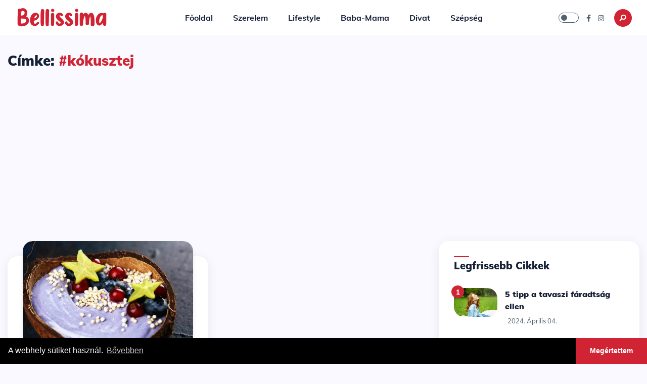

--- FILE ---
content_type: text/html; charset=UTF-8
request_url: https://bellissima.hu/cimke/kokusztej
body_size: 5575
content:
<!DOCTYPE html>
<html lang="hu">
    <head>
        <meta charset="UTF-8">
        <meta name="viewport" content="width=device-width, initial-scale=1">
        <meta http-equiv="X-UA-Compatible" content="ie=edge">

                                    <title>#kókusztej | Bellissima</title>
                <meta property="og:title" content="#kókusztej | Bellissima" />
                    
                    <meta name="description" content="Divat, szépség és minden ami nekünk Nőknek érdekes lehet."/>
            <meta property="og:description" content="Divat, szépség és minden ami nekünk Nőknek érdekes lehet." />
        
        <meta property="og:url" content="https://bellissima.hu/cimke/kokusztej" />
        <meta property="og:type" content="website" />
        <meta property="og:locale" content="hu_HU" />
        <meta property="og:type" content="website" />

                    <meta property="og:image" content="https://bellissima.hu/img/bellissima_og.jpg" />
                <meta property="og:image:width" content="1200" />
        <meta property="og:image:height" content="630" />

        <meta name="author" content="https://t.bellissima.hu">
        <link rel="canonical" href="https://bellissima.hu/cimke/kokusztej" />

        
        <link rel="apple-touch-icon" sizes="57x57"        href="/fav/apple-icon-57x57.png">
<link rel="apple-touch-icon" sizes="60x60"        href="/fav/apple-icon-60x60.png">
<link rel="apple-touch-icon" sizes="72x72"        href="/fav/apple-icon-72x72.png">
<link rel="apple-touch-icon" sizes="76x76"        href="/fav/apple-icon-76x76.png">
<link rel="apple-touch-icon" sizes="114x114"      href="/fav/apple-icon-114x114.png">
<link rel="apple-touch-icon" sizes="120x120"      href="/fav/apple-icon-120x120.png">
<link rel="apple-touch-icon" sizes="144x144"      href="/fav/apple-icon-144x144.png">
<link rel="apple-touch-icon" sizes="152x152"      href="/fav/apple-icon-152x152.png">
<link rel="apple-touch-icon" sizes="180x180"      href="/fav/apple-icon-180x180.png">
<link rel="icon" type="image/png" sizes="192x192" href="/fav/android-icon-192x192.png">
<link rel="icon" type="image/png" sizes="32x32"   href="/fav/favicon-32x32.png">
<link rel="icon" type="image/png" sizes="96x96"   href="/fav/favicon-96x96.png">
<link rel="icon" type="image/png" sizes="16x16"   href="/fav/favicon-16x16.png">
<link rel="manifest" href="/fav/manifest.json">
<meta name="msapplication-TileColor" content="#ffffff">
<meta name="msapplication-TileImage" content="/fav/ms-icon-144x144.png">
<meta name="theme-color" content="#ffffff">

        <link rel="preload" href="https://cdnjs.cloudflare.com/ajax/libs/font-awesome/5.15.1/css/all.min.css" as="style" onload="this.onload=null;this.rel='stylesheet'">
        <link rel="preload" href="https://cdn.jsdelivr.net/npm/cookieconsent@3/build/cookieconsent.min.css" as="style" onload="this.onload=null;this.rel='stylesheet'">
                    <link rel="stylesheet" href="/site/css/app.css?id=0bb9b8e56fa5e83765df">
            <link rel="stylesheet" href="/site/css/font.css?id=9c13cdf2a04428d596f6">
                                </head>

    <body class="" >
                    <nav class="navbar navbar-expand-lg fixed-top">
    <div class="container-fluid">
        <!--logo-->
        <div class="logo">
            <a href="https://bellissima.hu/" title="Bellissima">
                <img src="https://bellissima.hu/img/bellissima_logo_big.svg" alt="Bellissima logo" width="185" height="40">
            </a>
        </div><!--/-->

        <!--navbar-collapse-->
        <div class="collapse navbar-collapse" id="main_nav">
            <ul class="navbar-nav ml-auto mr-auto">
                <li class="nav-item">
                    <a class="nav-link  " href="https://bellissima.hu/"> Főoldal </a>
                </li>
                                    <li class="nav-item">
                        <a class="nav-link " href="https://bellissima.hu/szerelem"> Szerelem </a>
                    </li>
                                    <li class="nav-item">
                        <a class="nav-link " href="https://bellissima.hu/lifestyle"> Lifestyle </a>
                    </li>
                                    <li class="nav-item">
                        <a class="nav-link " href="https://bellissima.hu/baba-mama"> Baba-Mama </a>
                    </li>
                                    <li class="nav-item">
                        <a class="nav-link " href="https://bellissima.hu/divat"> Divat </a>
                    </li>
                                    <li class="nav-item">
                        <a class="nav-link " href="https://bellissima.hu/szepseg"> Szépség </a>
                    </li>
                
            </ul>
        </div><!--/-->

        <!--navbar-right-->
        <div class="navbar-right ml-auto">
            <div class="theme-switch-wrapper">
                <label class="theme-switch" for="checkbox">
                    <input type="checkbox" id="checkbox" />
                    <div class="slider round"></div>
                </label>
            </div>

            <div class="social-icones">
                <ul class="list-inline">
                    <li>
                        <a href="https://www.facebook.com/hu.bellissima" target="_blank" rel="nofollow" title="Bellissima facebook">
                            <i class="fab fa-facebook-f"></i></a>
                    </li>
                    <li>
                        <a href="https://www.instagram.com/bellissima.hu" target="_blank" rel="nofollow" title="Bellissima instagram">
                            <i class="fab fa-instagram"></i></a>
                    </li>
                </ul>
            </div>

            <div class="search-icon">
                <i class="fas fa-search"></i>
            </div>

            <button class="navbar-toggler" type="button" data-toggle="collapse" data-target="#main_nav" aria-expanded="false" aria-label="Toggle navigation">
                <span class="navbar-toggler-icon"></span>
            </button>
        </div>
    </div>
</nav>
        
            <section class="categorie-section">
        <div class="container-fluid">
            <div class="row">
                <div class="col-lg-8">
                    <div class="categorie-title">
                                                    <h3>Címke: <span>#kókusztej</span> </h3>
                                            </div>
                </div>
            </div>
                            <div class="row" style="margin-bottom: 3rem; justify-content: center; text-align: center">
                    <div class="col-12">
                        <script async src="https://pagead2.googlesyndication.com/pagead/js/adsbygoogle.js?client=ca-pub-7115152063158894"
                                crossorigin="anonymous"></script>
                        <!-- vizszintes -->
                        <ins class="adsbygoogle"
                             style="display:block"
                             data-ad-client="ca-pub-7115152063158894"
                             data-ad-slot="7970089780"
                             data-ad-format="auto"
                             data-full-width-responsive="true"></ins>
                        <script>
                            (adsbygoogle = window.adsbygoogle || []).push({});
                        </script>
                    </div>
                </div>
                    </div>
    </section><!--/-->

    <!--mansory-layout-->
    <section class="masonry-layout col2-layout mt-30">
        <div class="container-fluid">
            <div class="row">
                <div class="col-lg-8 mt--10 ">
                    <!--cards-->
                    <div class="card-columns">
                                                    <div class="card">
                                <div class="post-card ">
                                                                        <div class="post-card-image">
                                        <a href="https://bellissima.hu/2022/06/27/a-legjobb-5-perces-fagylalt-receptek">
                                            <picture>
                                                <source srcset="https://bellissima.hu/storage/photos/webp/thumbs/healthy-homemade-raw-vegan-banana-and-berry-ice-cream-icecream-nicecream-topped-with-organic-blackberries-and-blueberries-scaled-1.webp" type="image/webp">
                                                <source srcset="https://bellissima.hu/storage/photos/shares/thumbs/healthy-homemade-raw-vegan-banana-and-berry-ice-cream-icecream-nicecream-topped-with-organic-blackberries-and-blueberries-scaled-1.jpg" type="image/jpeg">
                                                <img
                                                    src="https://bellissima.hu/storage/photos/shares/thumbs/healthy-homemade-raw-vegan-banana-and-berry-ice-cream-icecream-nicecream-topped-with-organic-blackberries-and-blueberries-scaled-1.jpg"
                                                    data-src="https://bellissima.hu/storage/photos/shares/thumbs/healthy-homemade-raw-vegan-banana-and-berry-ice-cream-icecream-nicecream-topped-with-organic-blackberries-and-blueberries-scaled-1.jpg"
                                                    alt="A legjobb 5 perces fagylalt receptek"
                                                    width="1000"
                                                    height="1000"
                                                    loading="lazy"
                                                >
                                            </picture>
                                        </a>
                                    </div>
                                                                        <div class="post-card-content">
                                        <a href="https://bellissima.hu/lifestyle" class="categorie">Lifestyle</a>
                                        <h4><a href="https://bellissima.hu/2022/06/27/a-legjobb-5-perces-fagylalt-receptek">A legjobb 5 perces fagylalt receptek</a></h4>
                                                                                    <p><p>Val&oacute;sz&iacute;nűleg a vil&aacute;g leggyorsabb &eacute;s legeg&eacute;szs&eacute;gesebb fagylaltja. Nicecream, azaz "sz&eacute;p kr&eacute;m". Itt elolvashatod, mire van sz&uuml;ks&eacute;ged, hogyan kell elk&eacute;sz&iacute;teni, &eacute;s melyik &ouml;ssze&aacute;ll&iacute;t&aacute;s a legfinomabb.</p></p>
                                                                                                                        <div class="post-card-info">
                                            <div class="post-single-footer">
                                                <div class="tags">
                                                    <ul class="list-inline dpb">
                                                                                                                    <li>
                                                                <a href="https://bellissima.hu/cimke/csokolade">csokoládé</a>
                                                            </li>
                                                                                                                    <li>
                                                                <a href="https://bellissima.hu/cimke/afonya">áfonya</a>
                                                            </li>
                                                                                                                    <li>
                                                                <a href="https://bellissima.hu/cimke/fagylalt">fagylalt</a>
                                                            </li>
                                                                                                                    <li>
                                                                <a href="https://bellissima.hu/cimke/banan">banán</a>
                                                            </li>
                                                                                                                    <li>
                                                                <a href="https://bellissima.hu/cimke/kokusztej">kókusztej</a>
                                                            </li>
                                                                                                                    <li>
                                                                <a href="https://bellissima.hu/cimke/kivi">kivi</a>
                                                            </li>
                                                                                                                    <li>
                                                                <a href="https://bellissima.hu/cimke/erdei-gyumolcs">erdei gyümölcs</a>
                                                            </li>
                                                                                                            </ul>
                                                </div>
                                            </div>
                                        </div>
                                                                                <div class="post-card-info mt-4">
                                            <ul class="list-inline">
                                                <li><i class="fas fa-clock bclock"></i></li>
                                                <li>2022. június 27.</li>
                                            </ul>
                                        </div>
                                    </div>
                                </div>
                            </div>
                                            </div>

                    <!--pagination-->
                    <div class="pagination mt-30">
        <ul class="list-inline">
            
                        
            
            
                    </ul>
    </div>

                </div>
                <div class="col-lg-4 max-width">
                    <div class="widget">
        <div class="section-title">
            <h5>Legfrissebb cikkek</h5>
        </div>
        <ul class="widget-latest-posts">
                            <li class="last-post">
                    <div class="image">
                        <a href="https://bellissima.hu/2024/04/04/5-tipp-a-tavaszi-faradtsag-ellen">
                                                            <picture>
                                    <source srcset="https://bellissima.hu/storage/photos/webp/thumbs/unnamed-1.webp" type="image/webp">
                                    <source srcset="https://bellissima.hu/storage/photos/shares/thumbs/unnamed-1.jpg" type="image/jpeg">
                                    <img
                                        src="https://bellissima.hu/storage/photos/shares/thumbs/unnamed-1.jpg"
                                        data-src="https://bellissima.hu/storage/photos/shares/thumbs/unnamed-1.jpg"
                                        alt="5 tipp a tavaszi fáradtság ellen"
                                    >
                                </picture>
                                                    </a>
                    </div>

                    <div class="nb">1</div>
                                        <div class="content">
                        <p>
                            <a href="https://bellissima.hu/2024/04/04/5-tipp-a-tavaszi-faradtsag-ellen">
                                5 tipp a tavaszi fáradtság ellen
                            </a>
                        </p>
                        <small>
                            <span class="icon_clock_alt"></span> 2024. április 04.</small>
                    </div>
                </li>
                            <li class="last-post">
                    <div class="image">
                        <a href="https://bellissima.hu/2024/04/04/itt-a-tavasz-es-vele-egyutt-a-cseresznyefa-viragzas">
                                                            <picture>
                                    <source srcset="https://bellissima.hu/storage/photos/webp/thumbs/japanese-cherry-blossom-gce9cd838e-1920.webp" type="image/webp">
                                    <source srcset="https://bellissima.hu/storage/photos/shares/thumbs/japanese-cherry-blossom-gce9cd838e-1920.jpg" type="image/jpeg">
                                    <img
                                        src="https://bellissima.hu/storage/photos/shares/thumbs/japanese-cherry-blossom-gce9cd838e-1920.jpg"
                                        data-src="https://bellissima.hu/storage/photos/shares/thumbs/japanese-cherry-blossom-gce9cd838e-1920.jpg"
                                        alt="Itt a tavasz és vele együtt a cseresznyefa virágzás!"
                                    >
                                </picture>
                                                    </a>
                    </div>

                    <div class="nb">2</div>
                                        <div class="content">
                        <p>
                            <a href="https://bellissima.hu/2024/04/04/itt-a-tavasz-es-vele-egyutt-a-cseresznyefa-viragzas">
                                Itt a tavasz és vele együtt a cseresznyefa virágzás!
                            </a>
                        </p>
                        <small>
                            <span class="icon_clock_alt"></span> 2024. április 04.</small>
                    </div>
                </li>
                            <li class="last-post">
                    <div class="image">
                        <a href="https://bellissima.hu/2024/01/29/a-7-legszebb-to-europaban">
                                                            <picture>
                                    <source srcset="https://bellissima.hu/storage/photos/webp/thumbs/572633-lake-forest.webp" type="image/webp">
                                    <source srcset="https://bellissima.hu/storage/photos/shares/thumbs/572633-lake-forest.jpg" type="image/jpeg">
                                    <img
                                        src="https://bellissima.hu/storage/photos/shares/thumbs/572633-lake-forest.jpg"
                                        data-src="https://bellissima.hu/storage/photos/shares/thumbs/572633-lake-forest.jpg"
                                        alt="A 7 legszebb tó Európában"
                                    >
                                </picture>
                                                    </a>
                    </div>

                    <div class="nb">3</div>
                                        <div class="content">
                        <p>
                            <a href="https://bellissima.hu/2024/01/29/a-7-legszebb-to-europaban">
                                A 7 legszebb tó Európában
                            </a>
                        </p>
                        <small>
                            <span class="icon_clock_alt"></span> 2024. január 29.</small>
                    </div>
                </li>
                            <li class="last-post">
                    <div class="image">
                        <a href="https://bellissima.hu/2024/01/29/vegan-dieta">
                                                            <picture>
                                    <source srcset="https://bellissima.hu/storage/photos/webp/thumbs/vegantaplalkozas.webp" type="image/webp">
                                    <source srcset="https://bellissima.hu/storage/photos/shares/thumbs/vegantaplalkozas.jpg" type="image/jpeg">
                                    <img
                                        src="https://bellissima.hu/storage/photos/shares/thumbs/vegantaplalkozas.jpg"
                                        data-src="https://bellissima.hu/storage/photos/shares/thumbs/vegantaplalkozas.jpg"
                                        alt="Vegán diéta"
                                    >
                                </picture>
                                                    </a>
                    </div>

                    <div class="nb">4</div>
                                        <div class="content">
                        <p>
                            <a href="https://bellissima.hu/2024/01/29/vegan-dieta">
                                Vegán diéta
                            </a>
                        </p>
                        <small>
                            <span class="icon_clock_alt"></span> 2024. január 29.</small>
                    </div>
                </li>
                            <li class="last-post">
                    <div class="image">
                        <a href="https://bellissima.hu/2024/01/29/a-6-legjobb-noi-auto">
                                                            <picture>
                                    <source srcset="https://bellissima.hu/storage/photos/webp/thumbs/audi-a1-springtime-pink-03-1-1.webp" type="image/webp">
                                    <source srcset="https://bellissima.hu/storage/photos/shares/thumbs/audi-a1-springtime-pink-03-1-1.jpg" type="image/jpeg">
                                    <img
                                        src="https://bellissima.hu/storage/photos/shares/thumbs/audi-a1-springtime-pink-03-1-1.jpg"
                                        data-src="https://bellissima.hu/storage/photos/shares/thumbs/audi-a1-springtime-pink-03-1-1.jpg"
                                        alt="A 6 legjobb női autó"
                                    >
                                </picture>
                                                    </a>
                    </div>

                    <div class="nb">5</div>
                                        <div class="content">
                        <p>
                            <a href="https://bellissima.hu/2024/01/29/a-6-legjobb-noi-auto">
                                A 6 legjobb női autó
                            </a>
                        </p>
                        <small>
                            <span class="icon_clock_alt"></span> 2024. január 29.</small>
                    </div>
                </li>
                    </ul>
    </div>
<div class="widget">
            <div class="widget-tags" style="margin-bottom: 1rem; justify-content: center; text-align: center">
            <script async src="https://pagead2.googlesyndication.com/pagead/js/adsbygoogle.js?client=ca-pub-7115152063158894"
                    crossorigin="anonymous"></script>
            <!-- negyzet -->
            <ins class="adsbygoogle"
                 style="display:block"
                 data-ad-client="ca-pub-7115152063158894"
                 data-ad-slot="9492459988"
                 data-ad-format="auto"
                 data-full-width-responsive="true"></ins>
            <script>
                (adsbygoogle = window.adsbygoogle || []).push({});
            </script>
        </div>
        <div class="widget-tags justify-content-center text-center">
        <a href="https://vitaful.hu/?utm_source=dognet&amp;a_aid=6220c333c076e&amp;a_bid=d5871ec1" rel="nofollow" target="_top">
            <img loading="lazy" src="//login.dognet.sk/accounts/default1/fb27g82d/d5871ec1.png" alt="" title="" width="1049" height="1000" />
        </a>
    </div>
</div>

<div class="widget">
        <div class="section-title">
            <h5>Legolvasottabb cikkek</h5>
        </div>
        <ul class="widget-latest-posts">
                            <li class="last-post">
                    <div class="image">
                        <a href="https://bellissima.hu/2022/11/14/a-10-legtobb-kovetovel-rendelkezo-instagram-profil-2022-ben">
                                                            <picture>
                                    <source srcset="https://bellissima.hu/storage/photos/webp/thumbs/instagram-header-03.webp" type="image/webp">
                                    <source srcset="https://bellissima.hu/storage/photos/shares/thumbs/instagram-header-03.jpg" type="image/jpeg">
                                    <img
                                        src="https://bellissima.hu/storage/photos/shares/thumbs/instagram-header-03.jpg"
                                        data-src="https://bellissima.hu/storage/photos/shares/thumbs/instagram-header-03.jpg"
                                        alt="A 10 legtöbb követővel rendelkező Instagram-profil 2022-ben"
                                    >
                                </picture>
                                                    </a>
                    </div>

                    <div class="nb">1</div>
                                        <div class="content">
                        <p>
                            <a href="https://bellissima.hu/2022/11/14/a-10-legtobb-kovetovel-rendelkezo-instagram-profil-2022-ben">
                                A 10 legtöbb követővel rendelkező Instagram-profil 2022-ben
                            </a>
                        </p>
                        <small>
                            <span class="icon_clock_alt"></span> 2022. november 14.</small>
                    </div>
                </li>
                            <li class="last-post">
                    <div class="image">
                        <a href="https://bellissima.hu/2022/08/15/a-6-legjobb-sampon-2022-ben">
                                                            <picture>
                                    <source srcset="https://bellissima.hu/storage/photos/webp/thumbs/hajapolok-webshop-most-loved-top-10.webp" type="image/webp">
                                    <source srcset="https://bellissima.hu/storage/photos/shares/thumbs/hajapolok-webshop-most-loved-top-10.jpg" type="image/jpeg">
                                    <img
                                        src="https://bellissima.hu/storage/photos/shares/thumbs/hajapolok-webshop-most-loved-top-10.jpg"
                                        data-src="https://bellissima.hu/storage/photos/shares/thumbs/hajapolok-webshop-most-loved-top-10.jpg"
                                        alt="A 6 legjobb sampon 2022-ben"
                                    >
                                </picture>
                                                    </a>
                    </div>

                    <div class="nb">2</div>
                                        <div class="content">
                        <p>
                            <a href="https://bellissima.hu/2022/08/15/a-6-legjobb-sampon-2022-ben">
                                A 6 legjobb sampon 2022-ben
                            </a>
                        </p>
                        <small>
                            <span class="icon_clock_alt"></span> 2022. augusztus 15.</small>
                    </div>
                </li>
                            <li class="last-post">
                    <div class="image">
                        <a href="https://bellissima.hu/2022/03/03/ikerlelek-amikor-a-lelked-egy-resze-valaki-masban-szunnyad">
                                                            <picture>
                                    <source srcset="https://bellissima.hu/storage/photos/webp/thumbs/ikerlelek.webp" type="image/webp">
                                    <source srcset="https://bellissima.hu/storage/photos/shares/thumbs/ikerlelek.jpg" type="image/jpeg">
                                    <img
                                        src="https://bellissima.hu/storage/photos/shares/thumbs/ikerlelek.jpg"
                                        data-src="https://bellissima.hu/storage/photos/shares/thumbs/ikerlelek.jpg"
                                        alt="Ikerlélek - amikor a lelked egy része valaki másban szunnyad"
                                    >
                                </picture>
                                                    </a>
                    </div>

                    <div class="nb">3</div>
                                        <div class="content">
                        <p>
                            <a href="https://bellissima.hu/2022/03/03/ikerlelek-amikor-a-lelked-egy-resze-valaki-masban-szunnyad">
                                Ikerlélek - amikor a lelked egy része valaki másban szunnyad
                            </a>
                        </p>
                        <small>
                            <span class="icon_clock_alt"></span> 2022. március 03.</small>
                    </div>
                </li>
                            <li class="last-post">
                    <div class="image">
                        <a href="https://bellissima.hu/2022/03/10/romantikus-uti-celok-paroknak">
                                                            <picture>
                                    <source srcset="https://bellissima.hu/storage/photos/webp/thumbs/maldivszigetek01.webp" type="image/webp">
                                    <source srcset="https://bellissima.hu/storage/photos/shares/thumbs/maldivszigetek01.jpg" type="image/jpeg">
                                    <img
                                        src="https://bellissima.hu/storage/photos/shares/thumbs/maldivszigetek01.jpg"
                                        data-src="https://bellissima.hu/storage/photos/shares/thumbs/maldivszigetek01.jpg"
                                        alt="Romantikus úti célok pároknak"
                                    >
                                </picture>
                                                    </a>
                    </div>

                    <div class="nb">4</div>
                                        <div class="content">
                        <p>
                            <a href="https://bellissima.hu/2022/03/10/romantikus-uti-celok-paroknak">
                                Romantikus úti célok pároknak
                            </a>
                        </p>
                        <small>
                            <span class="icon_clock_alt"></span> 2022. március 10.</small>
                    </div>
                </li>
                            <li class="last-post">
                    <div class="image">
                        <a href="https://bellissima.hu/2022/03/22/noi-parfumok-ranglistaja-2022-ben">
                                                            <picture>
                                    <source srcset="https://bellissima.hu/storage/photos/webp/thumbs/parfumfokep.webp" type="image/webp">
                                    <source srcset="https://bellissima.hu/storage/photos/shares/thumbs/parfumfokep.jpg" type="image/jpeg">
                                    <img
                                        src="https://bellissima.hu/storage/photos/shares/thumbs/parfumfokep.jpg"
                                        data-src="https://bellissima.hu/storage/photos/shares/thumbs/parfumfokep.jpg"
                                        alt="A legjobb női parfümök 2022-ben"
                                    >
                                </picture>
                                                    </a>
                    </div>

                    <div class="nb">5</div>
                                        <div class="content">
                        <p>
                            <a href="https://bellissima.hu/2022/03/22/noi-parfumok-ranglistaja-2022-ben">
                                A legjobb női parfümök 2022-ben
                            </a>
                        </p>
                        <small>
                            <span class="icon_clock_alt"></span> 2022. december 30.</small>
                    </div>
                </li>
                    </ul>
    </div>
<div class="widget">
            <div class="widget-tags" style="margin-bottom: 1rem; justify-content: center; text-align: center">
            <script async src="https://pagead2.googlesyndication.com/pagead/js/adsbygoogle.js?client=ca-pub-7115152063158894"
                    crossorigin="anonymous"></script>
            <!-- negyzet -->
            <ins class="adsbygoogle"
                 style="display:block"
                 data-ad-client="ca-pub-7115152063158894"
                 data-ad-slot="9492459988"
                 data-ad-format="auto"
                 data-full-width-responsive="true"></ins>
            <script>
                (adsbygoogle = window.adsbygoogle || []).push({});
            </script>
        </div>
        <div class="widget-tags justify-content-center text-center">
        <script type="text/javascript" src="https://login.dognet.sk/scripts/fb27g82d?a_aid=6220c333c076e&amp;a_bid=77cff9ba"></script>
    </div>
</div>
<div class="widget">
    <div class="section-title">
        <h5>Kategóriák</h5>
    </div>
    <ul class="widget-categories">
                    <li>
                <a href="https://bellissima.hu/szerelem" class="categorie">Szerelem</a>
                <span class="ml-auto">15 cikk</span>
            </li>
                    <li>
                <a href="https://bellissima.hu/lifestyle" class="categorie">Lifestyle</a>
                <span class="ml-auto">133 cikk</span>
            </li>
                    <li>
                <a href="https://bellissima.hu/baba-mama" class="categorie">Baba-Mama</a>
                <span class="ml-auto">1 cikk</span>
            </li>
                    <li>
                <a href="https://bellissima.hu/divat" class="categorie">Divat</a>
                <span class="ml-auto">21 cikk</span>
            </li>
                    <li>
                <a href="https://bellissima.hu/szepseg" class="categorie">Szépség</a>
                <span class="ml-auto">26 cikk</span>
            </li>
            </ul>
</div>

<div class="widget">
            <div class="widget-tags" style="margin-bottom: 1rem; justify-content: center; text-align: center">
            <script async src="https://pagead2.googlesyndication.com/pagead/js/adsbygoogle.js?client=ca-pub-7115152063158894"
                    crossorigin="anonymous"></script>
            <!-- negyzet -->
            <ins class="adsbygoogle"
                 style="display:block"
                 data-ad-client="ca-pub-7115152063158894"
                 data-ad-slot="9492459988"
                 data-ad-format="auto"
                 data-full-width-responsive="true"></ins>
            <script>
                (adsbygoogle = window.adsbygoogle || []).push({});
            </script>
        </div>
        <div class="widget-tags justify-content-center text-center">
        <a href="https://fittprotein.hu/Fittprotein-Collagen-C-Q10?utm_source=dognet&amp;a_aid=6220c333c076e&amp;a_bid=f7fd8a0d" rel="nofollow" target="_top">
            <img loading="lazy" src="//login.dognet.sk/accounts/default1/fb27g82d/f7fd8a0d.jpg" alt="" title="" width="250" height="250" />
        </a>
    </div>
</div>
<div class="widget">
    <div class="section-title">
        <h5>Címkék</h5>
    </div>
    <div class="widget-tags">
        <ul class="list-inline">
                            <li>
                    <a href="https://bellissima.hu/cimke/divat">divat</a>
                </li>
                            <li>
                    <a href="https://bellissima.hu/cimke/szerelem">szerelem</a>
                </li>
                            <li>
                    <a href="https://bellissima.hu/cimke/szepseg">szépség</a>
                </li>
                            <li>
                    <a href="https://bellissima.hu/cimke/borapolas">bőrápolás</a>
                </li>
                            <li>
                    <a href="https://bellissima.hu/cimke/lelek">lélek</a>
                </li>
                            <li>
                    <a href="https://bellissima.hu/cimke/egeszseg">egészség</a>
                </li>
                            <li>
                    <a href="https://bellissima.hu/cimke/nyaralas">Nyaralás</a>
                </li>
                            <li>
                    <a href="https://bellissima.hu/cimke/netflix">netflix</a>
                </li>
                            <li>
                    <a href="https://bellissima.hu/cimke/tippek">tippek</a>
                </li>
                            <li>
                    <a href="https://bellissima.hu/cimke/szepsegapolas">szépségápolás</a>
                </li>
                            <li>
                    <a href="https://bellissima.hu/cimke/szex">szex</a>
                </li>
                            <li>
                    <a href="https://bellissima.hu/cimke/nyugalom">nyugalom</a>
                </li>
                            <li>
                    <a href="https://bellissima.hu/cimke/haj">haj</a>
                </li>
                            <li>
                    <a href="https://bellissima.hu/cimke/selena-gomez">selena gomez</a>
                </li>
                            <li>
                    <a href="https://bellissima.hu/cimke/boldogsag">boldogság</a>
                </li>
            
        </ul>
    </div>
</div>

                </div>
            </div>
            <div class="row">
                <div class="col-12">
                    <script async src="https://pagead2.googlesyndication.com/pagead/js/adsbygoogle.js?client=ca-pub-7115152063158894"
                            crossorigin="anonymous"></script>
                    <!-- vizszintes -->
                    <ins class="adsbygoogle"
                         style="display:block"
                         data-ad-client="ca-pub-7115152063158894"
                         data-ad-slot="7970089780"
                         data-ad-format="auto"
                         data-full-width-responsive="true"></ins>
                    <script>
                        (adsbygoogle = window.adsbygoogle || []).push({});
                    </script>
                </div>
            </div>
        </div>
    </section><!--/-->

                    <!--newslettre-->
<section class="newslettre">
    <div class="container-fluid">
        <div class="newslettre-width text-center">
            <div class="social-icones">
                <ul class="list-inline mb-3">
                    <li>
                        <a href="https://www.facebook.com/hu.bellissima" target="_blank" rel="nofollow" title="Bellissima facebook">
                            <i class="fab fa-facebook-f"></i>Facebook</a>
                    </li>
                    <li>
                        <a href="/cdn-cgi/l/email-protection#224057514b4c4751510c40474e4e4b51514b4f4362454f434b4e0c414d4f" target="_blank" rel="nofollow" title="business.bellissima@gmail.com">
                            <i class="fa fa-envelope"></i>Email</a>
                    </li>
                    <li>
                        <a href="https://www.instagram.com/bellissima.hu" target="_blank" rel="nofollow" title="Bellissima instagram">
                            <i class="fab fa-instagram"></i>Instagram </a>
                    </li>
                </ul>
                <ul class="list-inline">
                    <li>
                        <a href="https://bellissima.hu/adatkezelesi-nyilatkozat">Adatkezelési nyilatkozat</a>
                    </li>
                </ul>
            </div>
        </div>
    </div>
</section>


<!--footer-->
<footer class="footer">
    <div class="container-fluid">
        <div class="row">
            <div class="col-lg-12">
                <div class="copyright">
                    <p>© Bellissima</p>
                </div>
                <div class="back">
                    <a href="#" class="back-top">
                        <i class="fas fa-arrow-up"></i>
                    </a>
                </div>
            </div>
        </div>
    </div>
</footer>
            <!--Search-form-->
<div class="search hide">
    <div class="container-fluid">
        <div class="search-width text-center">
            <button type="button" class="close" title="Bezárás">
                <i class="fas fa-times"></i>
            </button>
            <form class="search-form" action="/kereses" method="GET">
                <input type="search" id="q" name="q" value="" placeholder="Mit keresel?">
                <button type="submit" class="search-btn">Keresés</button>
            </form>
        </div>
    </div>
</div>
        

                <div style="display: none!important;">
            window.onload = function(){
                <script data-cfasync="false" src="/cdn-cgi/scripts/5c5dd728/cloudflare-static/email-decode.min.js"></script><script src="https://cdnjs.cloudflare.com/ajax/libs/jquery/3.6.0/jquery.min.js"></script>
                <script src="https://cdnjs.cloudflare.com/ajax/libs/twitter-bootstrap/4.6.1/js/bootstrap.min.js"></script>
                <script src="/site/js/site.js?id=73b38c31e4fd7669b741"></script>
            };
        </div>

                <script src="https://cdn.jsdelivr.net/npm/cookieconsent@3/build/cookieconsent.min.js" data-cfasync="false"></script>
<script>
    window.cookieconsent.initialise({
        "palette": {
            "popup": {
                "background": "#000000",
                "text": "#ffffff"
            },
            "button": {
                "background": "#d02434"
            }
        },
        "theme": "edgeless",
        "position": "bottom",
        "content": {
            "message": "A webhely sütiket használ.",
            "dismiss": "Megértettem",
            "link": "Bővebben",
            "href": "/adatkezelesi-nyilatkozat"
        }
    });
</script>
    <script defer src="https://static.cloudflareinsights.com/beacon.min.js/vcd15cbe7772f49c399c6a5babf22c1241717689176015" integrity="sha512-ZpsOmlRQV6y907TI0dKBHq9Md29nnaEIPlkf84rnaERnq6zvWvPUqr2ft8M1aS28oN72PdrCzSjY4U6VaAw1EQ==" data-cf-beacon='{"version":"2024.11.0","token":"e54724ea6c5c4ec199f9f2d6e591184a","r":1,"server_timing":{"name":{"cfCacheStatus":true,"cfEdge":true,"cfExtPri":true,"cfL4":true,"cfOrigin":true,"cfSpeedBrain":true},"location_startswith":null}}' crossorigin="anonymous"></script>
</body>
</html>



--- FILE ---
content_type: text/html; charset=utf-8
request_url: https://www.google.com/recaptcha/api2/aframe
body_size: 265
content:
<!DOCTYPE HTML><html><head><meta http-equiv="content-type" content="text/html; charset=UTF-8"></head><body><script nonce="yqqlmZglMbod1XbZ07DyAw">/** Anti-fraud and anti-abuse applications only. See google.com/recaptcha */ try{var clients={'sodar':'https://pagead2.googlesyndication.com/pagead/sodar?'};window.addEventListener("message",function(a){try{if(a.source===window.parent){var b=JSON.parse(a.data);var c=clients[b['id']];if(c){var d=document.createElement('img');d.src=c+b['params']+'&rc='+(localStorage.getItem("rc::a")?sessionStorage.getItem("rc::b"):"");window.document.body.appendChild(d);sessionStorage.setItem("rc::e",parseInt(sessionStorage.getItem("rc::e")||0)+1);localStorage.setItem("rc::h",'1768775817895');}}}catch(b){}});window.parent.postMessage("_grecaptcha_ready", "*");}catch(b){}</script></body></html>

--- FILE ---
content_type: application/javascript
request_url: https://bellissima.hu/site/js/site.js?id=73b38c31e4fd7669b741
body_size: 1122
content:
(()=>{var e,t={1961:()=>{function e(e,t){for(var o=0;o<t.length;o++){var n=t[o];n.enumerable=n.enumerable||!1,n.configurable=!0,"value"in n&&(n.writable=!0),Object.defineProperty(e,n.key,n)}}window.BE=function(t){return new(function(){function o(){var e=this;!function(e,t){if(!(e instanceof t))throw new TypeError("Cannot call a class as a function")}(this,o),t((function(){e.toggleSwitch(),e.navigation(),e.search(),e.backToTop(),e.adultClose()}))}var n,a,r;return n=o,(a=[{key:"adultClose",value:function(){var e=this;t("body").on("click","#adult-next",(function(o){o.preventDefault(),t("body").find("#adult-content").addClass("hidden"),e.setCookie("aca",!0,6e6)}))}},{key:"setCookie",value:function(e,t,o){var n;if(o){var a=new Date;a.setTime(a.getTime()+o),n="; expires="+a.toUTCString()}else n="";document.cookie=e+"="+t+n+"; path=/"}},{key:"toggleSwitch",value:function(){var e=document.querySelector('.theme-switch input[type="checkbox"]'),t=localStorage.getItem("theme");t&&(document.documentElement.setAttribute("data-theme",t),"dark"===t&&(e.checked=!0,document.body.classList.toggle("dark"))),e.addEventListener("change",(function(e){e.target.checked?(document.documentElement.setAttribute("data-theme","dark"),localStorage.setItem("theme","dark"),document.body.classList.add("dark")):(document.documentElement.setAttribute("data-theme","light"),localStorage.setItem("theme","light"),document.body.classList.remove("dark"))}),!1)}},{key:"navigation",value:function(){var e=t(".navbar");t(window).on("scroll",(function(){e.offset().top>50?e.addClass("navbar-scroll"):e.removeClass("navbar-scroll")})),t(".navbar-toggler").on("click",(function(){t(".navbar-collapse").collapse("show")}))}},{key:"search",value:function(){t(".search-icon").on("click",(function(){t(".search").removeClass("hide").addClass("search-open")})),t(".close").on("click",(function(){t(".search").removeClass("search-open").addClass("hide")}))}},{key:"backToTop",value:function(){t(window).on("scroll",(function(){t(window).scrollTop()>250?t(".back-top").fadeIn(300):t(".back-top").fadeOut(300)})),t(".back-top").on("click",(function(e){return e.preventDefault(),t("html, body").animate({scrollTop:0},300),!1}))}}])&&e(n.prototype,a),r&&e(n,r),o}())}(jQuery)},464:(e,t,o)=>{$(document).ready((function(){o(1961)}))},4701:()=>{},7425:()=>{},5453:()=>{},2973:()=>{},3396:()=>{},3533:()=>{}},o={};function n(e){var a=o[e];if(void 0!==a)return a.exports;var r=o[e]={exports:{}};return t[e](r,r.exports,n),r.exports}n.m=t,e=[],n.O=(t,o,a,r)=>{if(!o){var c=1/0;for(s=0;s<e.length;s++){for(var[o,a,r]=e[s],i=!0,l=0;l<o.length;l++)(!1&r||c>=r)&&Object.keys(n.O).every((e=>n.O[e](o[l])))?o.splice(l--,1):(i=!1,r<c&&(c=r));i&&(e.splice(s--,1),t=a())}return t}r=r||0;for(var s=e.length;s>0&&e[s-1][2]>r;s--)e[s]=e[s-1];e[s]=[o,a,r]},n.o=(e,t)=>Object.prototype.hasOwnProperty.call(e,t),(()=>{var e={657:0,857:0,79:0,453:0,110:0,116:0,894:0};n.O.j=t=>0===e[t];var t=(t,o)=>{var a,r,[c,i,l]=o,s=0;for(a in i)n.o(i,a)&&(n.m[a]=i[a]);for(l&&l(n),t&&t(o);s<c.length;s++)r=c[s],n.o(e,r)&&e[r]&&e[r][0](),e[c[s]]=0;n.O()},o=self.webpackChunk=self.webpackChunk||[];o.forEach(t.bind(null,0)),o.push=t.bind(null,o.push.bind(o))})(),n.O(void 0,[857,79,453,110,116,894],(()=>n(464))),n.O(void 0,[857,79,453,110,116,894],(()=>n(7425))),n.O(void 0,[857,79,453,110,116,894],(()=>n(5453))),n.O(void 0,[857,79,453,110,116,894],(()=>n(2973))),n.O(void 0,[857,79,453,110,116,894],(()=>n(3396))),n.O(void 0,[857,79,453,110,116,894],(()=>n(3533)));var a=n.O(void 0,[857,79,453,110,116,894],(()=>n(4701)));a=n.O(a)})();